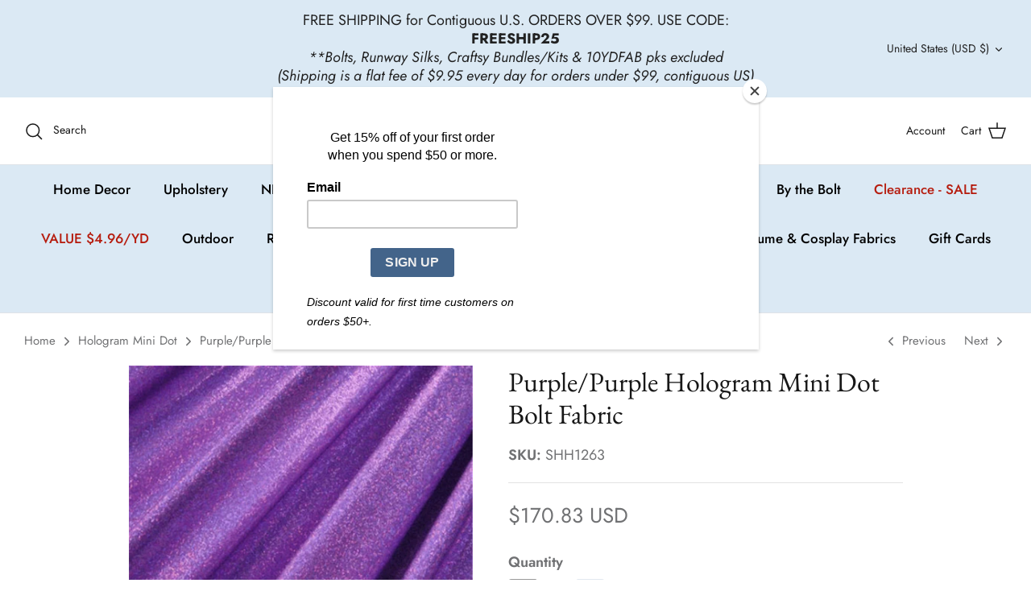

--- FILE ---
content_type: text/javascript
request_url: https://buyfabrics.com/cdn/shop/t/13/assets/mezereon.js?v=90537756639457711571685678996
body_size: -205
content:
document.addEventListener("DOMContentLoaded",function(){if(!window.mz)return;mz.context.filterShow,$(document).on("quickbuy:loaded",function($quickbuyCont){!window.mz||!window.mz.track||Array.from(document.querySelectorAll(".form.product-purchase-form .button.button--large")).forEach(function(btn){btn.addEventListener("click",function(){var form=btn.form;if(form){var uid=form.getAttribute("data-product-id");uid&&window.mz.track("add2cart",{uid:uid})}})})});function afterUpdate(){mz.app.filterLayout!=="vertical"||mz.app.hits.total===0?$(".filter-container--side .filters").addClass("mz-hidden"):$(".filter-container--side .filters").removeClass("mz-hidden"),theme.ProductBlockManager.unloadImages(".mz-hits"),theme.ProductBlockManager.loadImages(".mz-hits"),$(".show-search .main-search__close.button").click(),$(".expanded .quickbuy-container .close-detail").click()}mz.app&&mz.app.$bus&&mz.app.$bus.on("after-update",afterUpdate)}),toggleFilter=function(){var aggs=document.querySelector(".mz-results");if(aggs)return aggs.classList.contains("mz-collapsed-filter")?aggs.classList.remove("mz-collapsed-filter"):aggs.classList.add("mz-collapsed-filter"),theme.ProductBlockManager.afterImagesResized(),!1};
//# sourceMappingURL=/cdn/shop/t/13/assets/mezereon.js.map?v=90537756639457711571685678996


--- FILE ---
content_type: application/x-javascript
request_url: https://proxycheck.zend-apps.com/3.145.158.192.js
body_size: -64
content:
{"status":"ok","3.145.158.192":{"proxy":"yes","type":"VPN","provider":"Amazon.com, Inc.","organisation":"Amazon Technologies Inc"}}